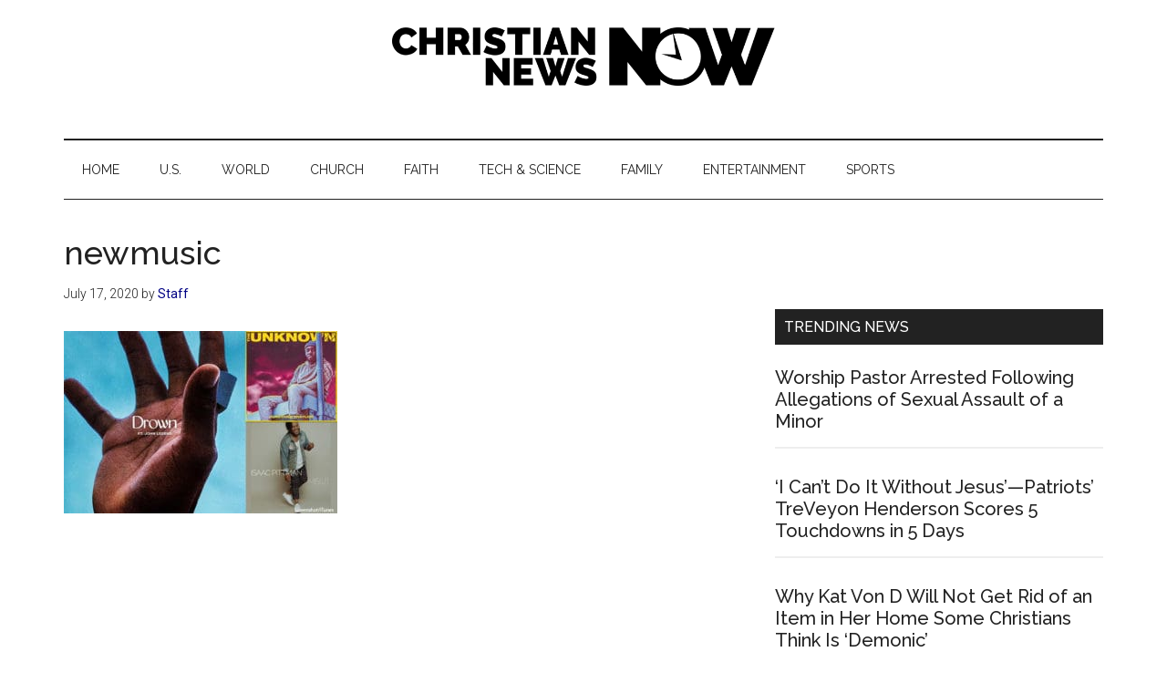

--- FILE ---
content_type: text/html; charset=UTF-8
request_url: https://christiannewsnow.com/new-music-released-today-lecraes-new-single-featuring-john-legend/newmusic/
body_size: 11399
content:
<!DOCTYPE html>
<html lang="en-US">
<head >
<meta charset="UTF-8" />
<meta name="viewport" content="width=device-width, initial-scale=1" />
<!-- Manifest added by SuperPWA - Progressive Web Apps Plugin For WordPress -->
<link rel="manifest" href="/superpwa-manifest-nginx.json">
<meta name="theme-color" content="#D5E0EB">
<!-- / SuperPWA.com -->
<meta name='robots' content='index, follow, max-image-preview:large, max-snippet:-1, max-video-preview:-1' />
	<style>img:is([sizes="auto" i], [sizes^="auto," i]) { contain-intrinsic-size: 3000px 1500px }</style>
	
<!-- Google Tag Manager for WordPress by gtm4wp.com -->
<script data-cfasync="false" data-pagespeed-no-defer>
	var gtm4wp_datalayer_name = "dataLayer";
	var dataLayer = dataLayer || [];
</script>
<!-- End Google Tag Manager for WordPress by gtm4wp.com -->
	<!-- This site is optimized with the Yoast SEO plugin v26.2 - https://yoast.com/wordpress/plugins/seo/ -->
	<title>newmusic | Christian News Now</title>
	<link rel="canonical" href="https://christiannewsnow.com/new-music-released-today-lecraes-new-single-featuring-john-legend/newmusic/" />
	<meta property="og:locale" content="en_US" />
	<meta property="og:type" content="article" />
	<meta property="og:title" content="newmusic | Christian News Now" />
	<meta property="og:url" content="https://christiannewsnow.com/new-music-released-today-lecraes-new-single-featuring-john-legend/newmusic/" />
	<meta property="og:site_name" content="Christian News Now" />
	<meta property="og:image" content="https://christiannewsnow.com/new-music-released-today-lecraes-new-single-featuring-john-legend/newmusic" />
	<meta property="og:image:width" content="642" />
	<meta property="og:image:height" content="428" />
	<meta property="og:image:type" content="image/jpeg" />
	<meta name="twitter:card" content="summary_large_image" />
	<script type="application/ld+json" class="yoast-schema-graph">{"@context":"https://schema.org","@graph":[{"@type":"WebPage","@id":"https://christiannewsnow.com/new-music-released-today-lecraes-new-single-featuring-john-legend/newmusic/","url":"https://christiannewsnow.com/new-music-released-today-lecraes-new-single-featuring-john-legend/newmusic/","name":"newmusic | Christian News Now","isPartOf":{"@id":"https://christiannewsnow.com/#website"},"primaryImageOfPage":{"@id":"https://christiannewsnow.com/new-music-released-today-lecraes-new-single-featuring-john-legend/newmusic/#primaryimage"},"image":{"@id":"https://christiannewsnow.com/new-music-released-today-lecraes-new-single-featuring-john-legend/newmusic/#primaryimage"},"thumbnailUrl":"https://christiannewsnow.b-cdn.net/wp-content/uploads/2020/07/newmusic.jpg","datePublished":"2020-07-17T19:54:13+00:00","breadcrumb":{"@id":"https://christiannewsnow.com/new-music-released-today-lecraes-new-single-featuring-john-legend/newmusic/#breadcrumb"},"inLanguage":"en-US","potentialAction":[{"@type":"ReadAction","target":["https://christiannewsnow.com/new-music-released-today-lecraes-new-single-featuring-john-legend/newmusic/"]}]},{"@type":"ImageObject","inLanguage":"en-US","@id":"https://christiannewsnow.com/new-music-released-today-lecraes-new-single-featuring-john-legend/newmusic/#primaryimage","url":"https://christiannewsnow.b-cdn.net/wp-content/uploads/2020/07/newmusic.jpg","contentUrl":"https://christiannewsnow.b-cdn.net/wp-content/uploads/2020/07/newmusic.jpg","width":642,"height":428},{"@type":"BreadcrumbList","@id":"https://christiannewsnow.com/new-music-released-today-lecraes-new-single-featuring-john-legend/newmusic/#breadcrumb","itemListElement":[{"@type":"ListItem","position":1,"name":"Home","item":"https://christiannewsnow.com/"},{"@type":"ListItem","position":2,"name":"New Music Released Today: Lecrae Featuring John Legend and Debut Album From Jonathan Traylor","item":"https://christiannewsnow.com/new-music-released-today-lecraes-new-single-featuring-john-legend/"},{"@type":"ListItem","position":3,"name":"newmusic"}]},{"@type":"WebSite","@id":"https://christiannewsnow.com/#website","url":"https://christiannewsnow.com/","name":"Christian News Now","description":"News for the Thinking Christian","publisher":{"@id":"https://christiannewsnow.com/#organization"},"potentialAction":[{"@type":"SearchAction","target":{"@type":"EntryPoint","urlTemplate":"https://christiannewsnow.com/?s={search_term_string}"},"query-input":{"@type":"PropertyValueSpecification","valueRequired":true,"valueName":"search_term_string"}}],"inLanguage":"en-US"},{"@type":"Organization","@id":"https://christiannewsnow.com/#organization","name":"Christian News Now","url":"https://christiannewsnow.com/","logo":{"@type":"ImageObject","inLanguage":"en-US","@id":"https://christiannewsnow.com/#/schema/logo/image/","url":"https://christiannewsnow.b-cdn.net/wp-content/uploads/2018/10/christian-news-now-logo.png","contentUrl":"https://christiannewsnow.b-cdn.net/wp-content/uploads/2018/10/christian-news-now-logo.png","width":968,"height":115,"caption":"Christian News Now"},"image":{"@id":"https://christiannewsnow.com/#/schema/logo/image/"}}]}</script>
	<!-- / Yoast SEO plugin. -->


<link rel='dns-prefetch' href='//fonts.googleapis.com' />
<link rel='preconnect' href='https://christiannewsnow.b-cdn.net' />
<link rel="alternate" type="application/rss+xml" title="Christian News Now &raquo; Feed" href="https://christiannewsnow.com/feed/" />
<link rel="alternate" type="application/rss+xml" title="Christian News Now &raquo; Comments Feed" href="https://christiannewsnow.com/comments/feed/" />
<script>
window._wpemojiSettings = {"baseUrl":"https:\/\/s.w.org\/images\/core\/emoji\/16.0.1\/72x72\/","ext":".png","svgUrl":"https:\/\/s.w.org\/images\/core\/emoji\/16.0.1\/svg\/","svgExt":".svg","source":{"concatemoji":"https:\/\/christiannewsnow.b-cdn.net\/wp-includes\/js\/wp-emoji-release.min.js?ver=6.8.3"}};
/*! This file is auto-generated */
!function(s,n){var o,i,e;function c(e){try{var t={supportTests:e,timestamp:(new Date).valueOf()};sessionStorage.setItem(o,JSON.stringify(t))}catch(e){}}function p(e,t,n){e.clearRect(0,0,e.canvas.width,e.canvas.height),e.fillText(t,0,0);var t=new Uint32Array(e.getImageData(0,0,e.canvas.width,e.canvas.height).data),a=(e.clearRect(0,0,e.canvas.width,e.canvas.height),e.fillText(n,0,0),new Uint32Array(e.getImageData(0,0,e.canvas.width,e.canvas.height).data));return t.every(function(e,t){return e===a[t]})}function u(e,t){e.clearRect(0,0,e.canvas.width,e.canvas.height),e.fillText(t,0,0);for(var n=e.getImageData(16,16,1,1),a=0;a<n.data.length;a++)if(0!==n.data[a])return!1;return!0}function f(e,t,n,a){switch(t){case"flag":return n(e,"\ud83c\udff3\ufe0f\u200d\u26a7\ufe0f","\ud83c\udff3\ufe0f\u200b\u26a7\ufe0f")?!1:!n(e,"\ud83c\udde8\ud83c\uddf6","\ud83c\udde8\u200b\ud83c\uddf6")&&!n(e,"\ud83c\udff4\udb40\udc67\udb40\udc62\udb40\udc65\udb40\udc6e\udb40\udc67\udb40\udc7f","\ud83c\udff4\u200b\udb40\udc67\u200b\udb40\udc62\u200b\udb40\udc65\u200b\udb40\udc6e\u200b\udb40\udc67\u200b\udb40\udc7f");case"emoji":return!a(e,"\ud83e\udedf")}return!1}function g(e,t,n,a){var r="undefined"!=typeof WorkerGlobalScope&&self instanceof WorkerGlobalScope?new OffscreenCanvas(300,150):s.createElement("canvas"),o=r.getContext("2d",{willReadFrequently:!0}),i=(o.textBaseline="top",o.font="600 32px Arial",{});return e.forEach(function(e){i[e]=t(o,e,n,a)}),i}function t(e){var t=s.createElement("script");t.src=e,t.defer=!0,s.head.appendChild(t)}"undefined"!=typeof Promise&&(o="wpEmojiSettingsSupports",i=["flag","emoji"],n.supports={everything:!0,everythingExceptFlag:!0},e=new Promise(function(e){s.addEventListener("DOMContentLoaded",e,{once:!0})}),new Promise(function(t){var n=function(){try{var e=JSON.parse(sessionStorage.getItem(o));if("object"==typeof e&&"number"==typeof e.timestamp&&(new Date).valueOf()<e.timestamp+604800&&"object"==typeof e.supportTests)return e.supportTests}catch(e){}return null}();if(!n){if("undefined"!=typeof Worker&&"undefined"!=typeof OffscreenCanvas&&"undefined"!=typeof URL&&URL.createObjectURL&&"undefined"!=typeof Blob)try{var e="postMessage("+g.toString()+"("+[JSON.stringify(i),f.toString(),p.toString(),u.toString()].join(",")+"));",a=new Blob([e],{type:"text/javascript"}),r=new Worker(URL.createObjectURL(a),{name:"wpTestEmojiSupports"});return void(r.onmessage=function(e){c(n=e.data),r.terminate(),t(n)})}catch(e){}c(n=g(i,f,p,u))}t(n)}).then(function(e){for(var t in e)n.supports[t]=e[t],n.supports.everything=n.supports.everything&&n.supports[t],"flag"!==t&&(n.supports.everythingExceptFlag=n.supports.everythingExceptFlag&&n.supports[t]);n.supports.everythingExceptFlag=n.supports.everythingExceptFlag&&!n.supports.flag,n.DOMReady=!1,n.readyCallback=function(){n.DOMReady=!0}}).then(function(){return e}).then(function(){var e;n.supports.everything||(n.readyCallback(),(e=n.source||{}).concatemoji?t(e.concatemoji):e.wpemoji&&e.twemoji&&(t(e.twemoji),t(e.wpemoji)))}))}((window,document),window._wpemojiSettings);
</script>
<!-- christiannewsnow.com is managing ads with Advanced Ads 2.0.13 – https://wpadvancedads.com/ --><script id="chris-ready">
			window.advanced_ads_ready=function(e,a){a=a||"complete";var d=function(e){return"interactive"===a?"loading"!==e:"complete"===e};d(document.readyState)?e():document.addEventListener("readystatechange",(function(a){d(a.target.readyState)&&e()}),{once:"interactive"===a})},window.advanced_ads_ready_queue=window.advanced_ads_ready_queue||[];		</script>
		<link rel='stylesheet' id='genesis-blocks-style-css-css' href='https://christiannewsnow.com/wp-content/plugins/genesis-blocks/dist/style-blocks.build.css?ver=1757109474' media='all' />
<link rel='stylesheet' id='magazine-pro-css' href='https://christiannewsnow.b-cdn.net/wp-content/themes/magazine-pro/style.css?ver=3.7.1' media='all' />
<style id='magazine-pro-inline-css'>


		button:focus,
		button:hover,
		input[type="button"]:focus,
		input[type="button"]:hover,
		input[type="reset"]:focus,
		input[type="reset"]:hover,
		input[type="submit"]:focus,
		input[type="submit"]:hover,
		.archive-pagination li a:focus,
		.archive-pagination li a:hover,
		.archive-pagination li.active a,
		.button:focus,
		.button:hover,
		.entry-content .button:focus,
		.entry-content .button:hover,
		.sidebar .tagcloud a:focus,
		.sidebar .tagcloud a:hover,
		.sidebar .widget a.button:focus,
		.sidebar .widget a.button:hover,
		.site-container div.wpforms-container-full .wpforms-form input[type="submit"]:focus,
		.site-container div.wpforms-container-full .wpforms-form input[type="submit"]:hover,
		.site-container div.wpforms-container-full .wpforms-form button[type="submit"]:focus,
		.site-container div.wpforms-container-full .wpforms-form button[type="submit"]:hover,
		.widget-area .enews-widget input[type="submit"] {
			background-color: #009367;
			color: #ffffff;
		}

		

		a,
		.entry-title a:focus,
		.entry-title a:hover,
		.nav-secondary .genesis-nav-menu a:focus,
		.nav-secondary .genesis-nav-menu a:hover,
		.nav-secondary .genesis-nav-menu .current-menu-item > a,
		.nav-secondary .genesis-nav-menu .sub-menu .current-menu-item > a:focus,
		.nav-secondary .genesis-nav-menu .sub-menu .current-menu-item > a:hover {
			color: #000284;
		}
		
		.custom-logo-link,
		.wp-custom-logo .title-area {
			max-width: 500px;
		}

		.wp-custom-logo .header-widget-area {
			max-width: calc(99% - 500px);
		}
		
		.site-header .search-form,
		.wp-custom-logo .site-header .widget-area,
		.wp-custom-logo .title-area {
			float: none;
			margin: 0 auto;
			text-align: center;
		}

		.wp-custom-logo .site-header .widget-area {
			margin-top: 20px;
			max-width: 100%;
		}

		.site-header .search-form {
			max-width: 500px;
		}
		
</style>
<style id='wp-emoji-styles-inline-css'>

	img.wp-smiley, img.emoji {
		display: inline !important;
		border: none !important;
		box-shadow: none !important;
		height: 1em !important;
		width: 1em !important;
		margin: 0 0.07em !important;
		vertical-align: -0.1em !important;
		background: none !important;
		padding: 0 !important;
	}
</style>
<link rel='stylesheet' id='wp-block-library-css' href='https://christiannewsnow.b-cdn.net/wp-includes/css/dist/block-library/style.min.css?ver=6.8.3' media='all' />
<style id='classic-theme-styles-inline-css'>
/*! This file is auto-generated */
.wp-block-button__link{color:#fff;background-color:#32373c;border-radius:9999px;box-shadow:none;text-decoration:none;padding:calc(.667em + 2px) calc(1.333em + 2px);font-size:1.125em}.wp-block-file__button{background:#32373c;color:#fff;text-decoration:none}
</style>
<style id='feedzy-rss-feeds-loop-style-inline-css'>
.wp-block-feedzy-rss-feeds-loop{display:grid;gap:24px;grid-template-columns:repeat(1,1fr)}@media(min-width:782px){.wp-block-feedzy-rss-feeds-loop.feedzy-loop-columns-2,.wp-block-feedzy-rss-feeds-loop.feedzy-loop-columns-3,.wp-block-feedzy-rss-feeds-loop.feedzy-loop-columns-4,.wp-block-feedzy-rss-feeds-loop.feedzy-loop-columns-5{grid-template-columns:repeat(2,1fr)}}@media(min-width:960px){.wp-block-feedzy-rss-feeds-loop.feedzy-loop-columns-2{grid-template-columns:repeat(2,1fr)}.wp-block-feedzy-rss-feeds-loop.feedzy-loop-columns-3{grid-template-columns:repeat(3,1fr)}.wp-block-feedzy-rss-feeds-loop.feedzy-loop-columns-4{grid-template-columns:repeat(4,1fr)}.wp-block-feedzy-rss-feeds-loop.feedzy-loop-columns-5{grid-template-columns:repeat(5,1fr)}}.wp-block-feedzy-rss-feeds-loop .wp-block-image.is-style-rounded img{border-radius:9999px}.wp-block-feedzy-rss-feeds-loop .wp-block-image:has(:is(img:not([src]),img[src=""])){display:none}

</style>
<style id='global-styles-inline-css'>
:root{--wp--preset--aspect-ratio--square: 1;--wp--preset--aspect-ratio--4-3: 4/3;--wp--preset--aspect-ratio--3-4: 3/4;--wp--preset--aspect-ratio--3-2: 3/2;--wp--preset--aspect-ratio--2-3: 2/3;--wp--preset--aspect-ratio--16-9: 16/9;--wp--preset--aspect-ratio--9-16: 9/16;--wp--preset--color--black: #000000;--wp--preset--color--cyan-bluish-gray: #abb8c3;--wp--preset--color--white: #ffffff;--wp--preset--color--pale-pink: #f78da7;--wp--preset--color--vivid-red: #cf2e2e;--wp--preset--color--luminous-vivid-orange: #ff6900;--wp--preset--color--luminous-vivid-amber: #fcb900;--wp--preset--color--light-green-cyan: #7bdcb5;--wp--preset--color--vivid-green-cyan: #00d084;--wp--preset--color--pale-cyan-blue: #8ed1fc;--wp--preset--color--vivid-cyan-blue: #0693e3;--wp--preset--color--vivid-purple: #9b51e0;--wp--preset--color--theme-primary: #000284;--wp--preset--color--theme-secondary: #009367;--wp--preset--gradient--vivid-cyan-blue-to-vivid-purple: linear-gradient(135deg,rgba(6,147,227,1) 0%,rgb(155,81,224) 100%);--wp--preset--gradient--light-green-cyan-to-vivid-green-cyan: linear-gradient(135deg,rgb(122,220,180) 0%,rgb(0,208,130) 100%);--wp--preset--gradient--luminous-vivid-amber-to-luminous-vivid-orange: linear-gradient(135deg,rgba(252,185,0,1) 0%,rgba(255,105,0,1) 100%);--wp--preset--gradient--luminous-vivid-orange-to-vivid-red: linear-gradient(135deg,rgba(255,105,0,1) 0%,rgb(207,46,46) 100%);--wp--preset--gradient--very-light-gray-to-cyan-bluish-gray: linear-gradient(135deg,rgb(238,238,238) 0%,rgb(169,184,195) 100%);--wp--preset--gradient--cool-to-warm-spectrum: linear-gradient(135deg,rgb(74,234,220) 0%,rgb(151,120,209) 20%,rgb(207,42,186) 40%,rgb(238,44,130) 60%,rgb(251,105,98) 80%,rgb(254,248,76) 100%);--wp--preset--gradient--blush-light-purple: linear-gradient(135deg,rgb(255,206,236) 0%,rgb(152,150,240) 100%);--wp--preset--gradient--blush-bordeaux: linear-gradient(135deg,rgb(254,205,165) 0%,rgb(254,45,45) 50%,rgb(107,0,62) 100%);--wp--preset--gradient--luminous-dusk: linear-gradient(135deg,rgb(255,203,112) 0%,rgb(199,81,192) 50%,rgb(65,88,208) 100%);--wp--preset--gradient--pale-ocean: linear-gradient(135deg,rgb(255,245,203) 0%,rgb(182,227,212) 50%,rgb(51,167,181) 100%);--wp--preset--gradient--electric-grass: linear-gradient(135deg,rgb(202,248,128) 0%,rgb(113,206,126) 100%);--wp--preset--gradient--midnight: linear-gradient(135deg,rgb(2,3,129) 0%,rgb(40,116,252) 100%);--wp--preset--font-size--small: 12px;--wp--preset--font-size--medium: 20px;--wp--preset--font-size--large: 20px;--wp--preset--font-size--x-large: 42px;--wp--preset--font-size--normal: 16px;--wp--preset--font-size--larger: 24px;--wp--preset--spacing--20: 0.44rem;--wp--preset--spacing--30: 0.67rem;--wp--preset--spacing--40: 1rem;--wp--preset--spacing--50: 1.5rem;--wp--preset--spacing--60: 2.25rem;--wp--preset--spacing--70: 3.38rem;--wp--preset--spacing--80: 5.06rem;--wp--preset--shadow--natural: 6px 6px 9px rgba(0, 0, 0, 0.2);--wp--preset--shadow--deep: 12px 12px 50px rgba(0, 0, 0, 0.4);--wp--preset--shadow--sharp: 6px 6px 0px rgba(0, 0, 0, 0.2);--wp--preset--shadow--outlined: 6px 6px 0px -3px rgba(255, 255, 255, 1), 6px 6px rgba(0, 0, 0, 1);--wp--preset--shadow--crisp: 6px 6px 0px rgba(0, 0, 0, 1);}:where(.is-layout-flex){gap: 0.5em;}:where(.is-layout-grid){gap: 0.5em;}body .is-layout-flex{display: flex;}.is-layout-flex{flex-wrap: wrap;align-items: center;}.is-layout-flex > :is(*, div){margin: 0;}body .is-layout-grid{display: grid;}.is-layout-grid > :is(*, div){margin: 0;}:where(.wp-block-columns.is-layout-flex){gap: 2em;}:where(.wp-block-columns.is-layout-grid){gap: 2em;}:where(.wp-block-post-template.is-layout-flex){gap: 1.25em;}:where(.wp-block-post-template.is-layout-grid){gap: 1.25em;}.has-black-color{color: var(--wp--preset--color--black) !important;}.has-cyan-bluish-gray-color{color: var(--wp--preset--color--cyan-bluish-gray) !important;}.has-white-color{color: var(--wp--preset--color--white) !important;}.has-pale-pink-color{color: var(--wp--preset--color--pale-pink) !important;}.has-vivid-red-color{color: var(--wp--preset--color--vivid-red) !important;}.has-luminous-vivid-orange-color{color: var(--wp--preset--color--luminous-vivid-orange) !important;}.has-luminous-vivid-amber-color{color: var(--wp--preset--color--luminous-vivid-amber) !important;}.has-light-green-cyan-color{color: var(--wp--preset--color--light-green-cyan) !important;}.has-vivid-green-cyan-color{color: var(--wp--preset--color--vivid-green-cyan) !important;}.has-pale-cyan-blue-color{color: var(--wp--preset--color--pale-cyan-blue) !important;}.has-vivid-cyan-blue-color{color: var(--wp--preset--color--vivid-cyan-blue) !important;}.has-vivid-purple-color{color: var(--wp--preset--color--vivid-purple) !important;}.has-black-background-color{background-color: var(--wp--preset--color--black) !important;}.has-cyan-bluish-gray-background-color{background-color: var(--wp--preset--color--cyan-bluish-gray) !important;}.has-white-background-color{background-color: var(--wp--preset--color--white) !important;}.has-pale-pink-background-color{background-color: var(--wp--preset--color--pale-pink) !important;}.has-vivid-red-background-color{background-color: var(--wp--preset--color--vivid-red) !important;}.has-luminous-vivid-orange-background-color{background-color: var(--wp--preset--color--luminous-vivid-orange) !important;}.has-luminous-vivid-amber-background-color{background-color: var(--wp--preset--color--luminous-vivid-amber) !important;}.has-light-green-cyan-background-color{background-color: var(--wp--preset--color--light-green-cyan) !important;}.has-vivid-green-cyan-background-color{background-color: var(--wp--preset--color--vivid-green-cyan) !important;}.has-pale-cyan-blue-background-color{background-color: var(--wp--preset--color--pale-cyan-blue) !important;}.has-vivid-cyan-blue-background-color{background-color: var(--wp--preset--color--vivid-cyan-blue) !important;}.has-vivid-purple-background-color{background-color: var(--wp--preset--color--vivid-purple) !important;}.has-black-border-color{border-color: var(--wp--preset--color--black) !important;}.has-cyan-bluish-gray-border-color{border-color: var(--wp--preset--color--cyan-bluish-gray) !important;}.has-white-border-color{border-color: var(--wp--preset--color--white) !important;}.has-pale-pink-border-color{border-color: var(--wp--preset--color--pale-pink) !important;}.has-vivid-red-border-color{border-color: var(--wp--preset--color--vivid-red) !important;}.has-luminous-vivid-orange-border-color{border-color: var(--wp--preset--color--luminous-vivid-orange) !important;}.has-luminous-vivid-amber-border-color{border-color: var(--wp--preset--color--luminous-vivid-amber) !important;}.has-light-green-cyan-border-color{border-color: var(--wp--preset--color--light-green-cyan) !important;}.has-vivid-green-cyan-border-color{border-color: var(--wp--preset--color--vivid-green-cyan) !important;}.has-pale-cyan-blue-border-color{border-color: var(--wp--preset--color--pale-cyan-blue) !important;}.has-vivid-cyan-blue-border-color{border-color: var(--wp--preset--color--vivid-cyan-blue) !important;}.has-vivid-purple-border-color{border-color: var(--wp--preset--color--vivid-purple) !important;}.has-vivid-cyan-blue-to-vivid-purple-gradient-background{background: var(--wp--preset--gradient--vivid-cyan-blue-to-vivid-purple) !important;}.has-light-green-cyan-to-vivid-green-cyan-gradient-background{background: var(--wp--preset--gradient--light-green-cyan-to-vivid-green-cyan) !important;}.has-luminous-vivid-amber-to-luminous-vivid-orange-gradient-background{background: var(--wp--preset--gradient--luminous-vivid-amber-to-luminous-vivid-orange) !important;}.has-luminous-vivid-orange-to-vivid-red-gradient-background{background: var(--wp--preset--gradient--luminous-vivid-orange-to-vivid-red) !important;}.has-very-light-gray-to-cyan-bluish-gray-gradient-background{background: var(--wp--preset--gradient--very-light-gray-to-cyan-bluish-gray) !important;}.has-cool-to-warm-spectrum-gradient-background{background: var(--wp--preset--gradient--cool-to-warm-spectrum) !important;}.has-blush-light-purple-gradient-background{background: var(--wp--preset--gradient--blush-light-purple) !important;}.has-blush-bordeaux-gradient-background{background: var(--wp--preset--gradient--blush-bordeaux) !important;}.has-luminous-dusk-gradient-background{background: var(--wp--preset--gradient--luminous-dusk) !important;}.has-pale-ocean-gradient-background{background: var(--wp--preset--gradient--pale-ocean) !important;}.has-electric-grass-gradient-background{background: var(--wp--preset--gradient--electric-grass) !important;}.has-midnight-gradient-background{background: var(--wp--preset--gradient--midnight) !important;}.has-small-font-size{font-size: var(--wp--preset--font-size--small) !important;}.has-medium-font-size{font-size: var(--wp--preset--font-size--medium) !important;}.has-large-font-size{font-size: var(--wp--preset--font-size--large) !important;}.has-x-large-font-size{font-size: var(--wp--preset--font-size--x-large) !important;}
:where(.wp-block-post-template.is-layout-flex){gap: 1.25em;}:where(.wp-block-post-template.is-layout-grid){gap: 1.25em;}
:where(.wp-block-columns.is-layout-flex){gap: 2em;}:where(.wp-block-columns.is-layout-grid){gap: 2em;}
:root :where(.wp-block-pullquote){font-size: 1.5em;line-height: 1.6;}
</style>
<link rel='stylesheet' id='dashicons-css' href='https://christiannewsnow.b-cdn.net/wp-includes/css/dashicons.min.css?ver=6.8.3' media='all' />
<link rel='stylesheet' id='magazine-pro-fonts-css' href='https://fonts.googleapis.com/css?family=Roboto%3A300%2C400%7CRaleway%3A400%2C500%2C900&#038;ver=3.7.1' media='all' />
<link rel='stylesheet' id='magazine-pro-gutenberg-css' href='https://christiannewsnow.b-cdn.net/wp-content/themes/magazine-pro/lib/gutenberg/front-end.css?ver=3.7.1' media='all' />
<style id='magazine-pro-gutenberg-inline-css'>
.gb-block-post-grid .gb-block-post-grid-more-link:hover,
.gb-block-post-grid header .gb-block-post-grid-title a:hover {
	color: #000284;
}

.button-more-link.gb-block-post-grid .gb-block-post-grid-more-link:hover,
.gb-block-post-grid .is-grid .gb-block-post-grid-image a .gb-block-post-grid-date,
.site-container .wp-block-button .wp-block-button__link {
	background-color: #009367;
	color: #ffffff;
}

.button-more-link.gb-block-post-grid .gb-block-post-grid-more-link:hover,
.wp-block-button .wp-block-button__link:not(.has-background),
.wp-block-button .wp-block-button__link:not(.has-background):focus,
.wp-block-button .wp-block-button__link:not(.has-background):hover {
	color: #ffffff;
}

.site-container .wp-block-button.is-style-outline .wp-block-button__link {
	color: #009367;
}

.site-container .wp-block-button.is-style-outline .wp-block-button__link:focus,
.site-container .wp-block-button.is-style-outline .wp-block-button__link:hover {
	color: #23b68a;
}

.site-container .wp-block-pullquote.is-style-solid-color {
	background-color: #009367;
}		.site-container .has-small-font-size {
			font-size: 12px;
		}		.site-container .has-normal-font-size {
			font-size: 16px;
		}		.site-container .has-large-font-size {
			font-size: 20px;
		}		.site-container .has-larger-font-size {
			font-size: 24px;
		}		.site-container .has-theme-primary-color,
		.site-container .wp-block-button .wp-block-button__link.has-theme-primary-color,
		.site-container .wp-block-button.is-style-outline .wp-block-button__link.has-theme-primary-color {
			color: #000284;
		}
		.site-container .has-theme-primary-background-color,
		.site-container .wp-block-button .wp-block-button__link.has-theme-primary-background-color,
		.site-container .wp-block-pullquote.is-style-solid-color.has-theme-primary-background-color {
			background-color: #000284;
		}		.site-container .has-theme-secondary-color,
		.site-container .wp-block-button .wp-block-button__link.has-theme-secondary-color,
		.site-container .wp-block-button.is-style-outline .wp-block-button__link.has-theme-secondary-color {
			color: #009367;
		}
		.site-container .has-theme-secondary-background-color,
		.site-container .wp-block-button .wp-block-button__link.has-theme-secondary-background-color,
		.site-container .wp-block-pullquote.is-style-solid-color.has-theme-secondary-background-color {
			background-color: #009367;
		}
</style>
<link rel='stylesheet' id='simple-social-icons-font-css' href='https://christiannewsnow.com/wp-content/plugins/simple-social-icons/css/style.css?ver=3.0.2' media='all' />
<script src="https://christiannewsnow.b-cdn.net/wp-includes/js/jquery/jquery.min.js?ver=3.7.1" id="jquery-core-js"></script>
<script src="https://christiannewsnow.b-cdn.net/wp-includes/js/jquery/jquery-migrate.min.js?ver=3.4.1" id="jquery-migrate-js"></script>
<link rel="https://api.w.org/" href="https://christiannewsnow.com/wp-json/" /><link rel="alternate" title="JSON" type="application/json" href="https://christiannewsnow.com/wp-json/wp/v2/media/27372" /><link rel="EditURI" type="application/rsd+xml" title="RSD" href="https://christiannewsnow.com/xmlrpc.php?rsd" />
<meta name="generator" content="WordPress 6.8.3" />
<link rel='shortlink' href='https://christiannewsnow.com/?p=27372' />
<link rel="alternate" title="oEmbed (JSON)" type="application/json+oembed" href="https://christiannewsnow.com/wp-json/oembed/1.0/embed?url=https%3A%2F%2Fchristiannewsnow.com%2Fnew-music-released-today-lecraes-new-single-featuring-john-legend%2Fnewmusic%2F" />
<link rel="alternate" title="oEmbed (XML)" type="text/xml+oembed" href="https://christiannewsnow.com/wp-json/oembed/1.0/embed?url=https%3A%2F%2Fchristiannewsnow.com%2Fnew-music-released-today-lecraes-new-single-featuring-john-legend%2Fnewmusic%2F&#038;format=xml" />
<style type="text/css">
.feedzy-rss-link-icon:after {
	content: url("https://christiannewsnow.com/wp-content/plugins/feedzy-rss-feeds/img/external-link.png");
	margin-left: 3px;
}
</style>
		
<!-- Google Tag Manager for WordPress by gtm4wp.com -->
<!-- GTM Container placement set to manual -->
<script data-cfasync="false" data-pagespeed-no-defer>
	var dataLayer_content = {"pagePostType":"attachment","pagePostType2":"single-attachment"};
	dataLayer.push( dataLayer_content );
</script>
<script data-cfasync="false" data-pagespeed-no-defer>
(function(w,d,s,l,i){w[l]=w[l]||[];w[l].push({'gtm.start':
new Date().getTime(),event:'gtm.js'});var f=d.getElementsByTagName(s)[0],
j=d.createElement(s),dl=l!='dataLayer'?'&l='+l:'';j.async=true;j.src=
'//www.googletagmanager.com/gtm.js?id='+i+dl;f.parentNode.insertBefore(j,f);
})(window,document,'script','dataLayer','GTM-KKJNL9P');
</script>
<!-- End Google Tag Manager for WordPress by gtm4wp.com --><link rel="apple-touch-icon" sizes="180x180" href="/wp-content/uploads/fbrfg/apple-touch-icon.png">
<link rel="icon" type="image/png" sizes="32x32" href="/wp-content/uploads/fbrfg/favicon-32x32.png">
<link rel="icon" type="image/png" sizes="16x16" href="/wp-content/uploads/fbrfg/favicon-16x16.png">
<link rel="manifest" href="/wp-content/uploads/fbrfg/site.webmanifest">
<link rel="mask-icon" href="/wp-content/uploads/fbrfg/safari-pinned-tab.svg" color="#5bbad5">
<link rel="shortcut icon" href="/wp-content/uploads/fbrfg/favicon.ico">
<meta name="msapplication-TileColor" content="#da532c">
<meta name="msapplication-config" content="/wp-content/uploads/fbrfg/browserconfig.xml">
<meta name="theme-color" content="#ffffff"><script async='async' src='https://www.googletagservices.com/tag/js/gpt.js'></script>

    <script>
!function(l,a){a.liosetup=a.liosetup||{},a.liosetup.callback=a.liosetup.callback||[],a.liosetup.addCallback=function(l){if("function"==typeof a.liosetup.callback){var o=[];o.push(a.liosetup.callback),a.liosetup.callback=o}a.lio&&a.lio.loaded?l(a.lio.data):a.liosetup.callback.push(l)}}(document,window);
!function(o,g){g.googletag=g.googletag||{},g.googletag.cmd=g.googletag.cmd||[],"undefined"!=typeof g.googletag?g.googletag.cmd.push(function(){g.googletag.pubads().disableInitialLoad()}):console.warn("attempting to load Lytics for DFP before initializing googletag"),g.liosetup.callback.push(function(o){o||o.segments?g.googletag.cmd.push(function(){g.googletag.pubads().setTargeting("LyticsSegments",o.segments),g.googletag.pubads().refresh()}):(console.warn("unable to load Lytics audiences for DFP"),g.googletag.pubads().refresh())})}(document,window);
    var googletag = googletag || {};
    googletag.cmd = googletag.cmd || [];

		
	googletag.cmd.push(function() {
     var mapping = googletag.sizeMapping().
	 addSize([1024, 768], [970, 250]).
	 addSize([980, 690], [728, 90]).
	 addSize([640, 480], [120, 60]).
	 addSize([0, 0], [88, 31]).
	 build();

		billboard = googletag.defineSlot('/5500201/cnn_billboard', [970, 250], 'cnn_billboard').defineSizeMapping(mapping).addService(googletag.pubads());
		columnA = googletag.defineSlot('/5500201/cnn_column_a_300_250', [300, 250], 'column_a').addService(googletag.pubads());
		columnB = googletag.defineSlot('/5500201/cnn_column_b_300_250', [300, 250], 'column_b').addService(googletag.pubads());
		columnC = googletag.defineSlot('/5500201/cnn_column_c_300_250', [300, 250], 'column_c').addService(googletag.pubads());
		columnD = googletag.defineSlot('/5500201/cnn_column_d_300_250', [300, 250], 'column_d').addService(googletag.pubads());
			
        googletag.pubads().enableSingleRequest();
        googletag.pubads().collapseEmptyDivs();
        googletag.enableServices();

    });

jQuery.expr.filters.offscreen = function(el) {
var rect = el.getBoundingClientRect();
return (
   (rect.x + rect.width) < 0 
     || (rect.y + rect.height) < 0
     || (rect.x > window.innerWidth || rect.y > window.innerHeight)
 );
};

setInterval(function(){
 callAds();
}, 60*1000);
		
callAds()
		
function callAds(){
	jQuery(function($){
    if (! $('#cnn_billboard').is(':offscreen')){
        googletag.pubads().refresh([billboard]);
    };
	if (! $('#column_a').is(':offscreen')){
        googletag.pubads().refresh([columnA]);
    };
	if (! $('#column_b').is(':offscreen')){
        googletag.pubads().refresh([columnB]);
    };
	if (! $('#column_c').is(':offscreen')){
        googletag.pubads().refresh([columnC]);
    };
	if (! $('#column_d').is(':offscreen')){
        googletag.pubads().refresh([columnD]);
    };
})
}

    </script>
<link rel="icon" href="https://christiannewsnow.b-cdn.net/wp-content/uploads/2018/10/cropped-NowIcon-32x32.png" sizes="32x32" />
<link rel="icon" href="https://christiannewsnow.b-cdn.net/wp-content/uploads/2018/10/cropped-NowIcon-192x192.png" sizes="192x192" />
<link rel="apple-touch-icon" href="https://christiannewsnow.b-cdn.net/wp-content/uploads/2018/10/cropped-NowIcon-180x180.png" />
<meta name="msapplication-TileImage" content="https://christiannewsnow.b-cdn.net/wp-content/uploads/2018/10/cropped-NowIcon-270x270.png" />
		<style id="wp-custom-css">
			.world .ab-post-grid-section-title{
	background-color:#D4161D!important;

}

.wp-block-themeisle-blocks-posts-grid-post-category{
	color:#009367;
	font-size:16px!important;
	
}

.wp-block-themeisle-blocks-posts-grid-post-blog  {
	padding-left:0px!important
}

.wp-block-themeisle-blocks-posts-grid-post-image{
	padding-left:0px!important;
}

.wp-custom-logo .site-header .widget-area{
	max-width:100%
}

.chris-after-post{
	display:flex;
	justify-content: space-around;
}

.enews-widget {
	background-color: #e4e4e4!important;
}

.enews-widget .widget-title {
	color:black!important;
}		</style>
		</head>
<body class="attachment wp-singular attachment-template-default single single-attachment postid-27372 attachmentid-27372 attachment-jpeg wp-custom-logo wp-embed-responsive wp-theme-genesis wp-child-theme-magazine-pro content-sidebar genesis-breadcrumbs-hidden genesis-footer-widgets-visible aa-prefix-chris-">
<!-- GTM Container placement set to manual -->
<!-- Google Tag Manager (noscript) -->
				<noscript><iframe src="https://www.googletagmanager.com/ns.html?id=GTM-KKJNL9P" height="0" width="0" style="display:none;visibility:hidden" aria-hidden="true"></iframe></noscript>
<!-- End Google Tag Manager (noscript) -->
<!-- GTM Container placement set to manual -->
<!-- Google Tag Manager (noscript) --><div class="site-container"><ul class="genesis-skip-link"><li><a href="#genesis-content" class="screen-reader-shortcut"> Skip to main content</a></li><li><a href="#genesis-nav-secondary" class="screen-reader-shortcut"> Skip to secondary menu</a></li><li><a href="#genesis-sidebar-primary" class="screen-reader-shortcut"> Skip to primary sidebar</a></li><li><a href="#genesis-footer-widgets" class="screen-reader-shortcut"> Skip to footer</a></li></ul><header class="site-header"><div class="wrap"><div class="title-area"><a href="https://christiannewsnow.com/" class="custom-logo-link" rel="home"><img width="901" height="115" src="https://christiannewsnow.b-cdn.net/wp-content/uploads/2020/02/cropped-CNNLogo.png" class="custom-logo" alt="Christian News Now" decoding="async" fetchpriority="high" srcset="https://christiannewsnow.b-cdn.net/wp-content/uploads/2020/02/cropped-CNNLogo.png 901w, https://christiannewsnow.b-cdn.net/wp-content/uploads/2020/02/cropped-CNNLogo-300x38.png 300w, https://christiannewsnow.b-cdn.net/wp-content/uploads/2020/02/cropped-CNNLogo-768x98.png 768w, https://christiannewsnow.b-cdn.net/wp-content/uploads/2020/02/cropped-CNNLogo-560x71.png 560w" sizes="(max-width: 901px) 100vw, 901px" /></a><p class="site-title">Christian News Now</p><p class="site-description">News for the Thinking Christian</p></div><div class="widget-area header-widget-area"><section class="widget chris-widget"><div class="widget-wrap"><div style="margin-left: auto;margin-right: auto;text-align: center;" id="cnn_billboard"><script>
        googletag.cmd.push(function() { googletag.display('cnn_billboard'); });
</script></div></div></section>
</div></div></header><nav class="nav-secondary" aria-label="Secondary" id="genesis-nav-secondary"><div class="wrap"><ul id="menu-before-header-menu" class="menu genesis-nav-menu menu-secondary js-superfish"><li id="menu-item-23087" class="menu-item menu-item-type-post_type menu-item-object-page menu-item-home menu-item-23087"><a href="https://christiannewsnow.com/"><span >Home</span></a></li>
<li id="menu-item-23145" class="menu-item menu-item-type-taxonomy menu-item-object-category menu-item-23145"><a href="https://christiannewsnow.com/category/us/"><span >U.S.</span></a></li>
<li id="menu-item-23146" class="menu-item menu-item-type-taxonomy menu-item-object-category menu-item-23146"><a href="https://christiannewsnow.com/category/world/"><span >World</span></a></li>
<li id="menu-item-23147" class="menu-item menu-item-type-taxonomy menu-item-object-category menu-item-23147"><a href="https://christiannewsnow.com/category/church/"><span >Church</span></a></li>
<li id="menu-item-23140" class="menu-item menu-item-type-taxonomy menu-item-object-category menu-item-23140"><a href="https://christiannewsnow.com/category/faith/"><span >Faith</span></a></li>
<li id="menu-item-23141" class="menu-item menu-item-type-taxonomy menu-item-object-category menu-item-23141"><a href="https://christiannewsnow.com/category/tech-science/"><span >Tech &#038; Science</span></a></li>
<li id="menu-item-23148" class="menu-item menu-item-type-taxonomy menu-item-object-category menu-item-23148"><a href="https://christiannewsnow.com/category/family/"><span >Family</span></a></li>
<li id="menu-item-23142" class="menu-item menu-item-type-taxonomy menu-item-object-category menu-item-23142"><a href="https://christiannewsnow.com/category/entertainment/"><span >Entertainment</span></a></li>
<li id="menu-item-23143" class="menu-item menu-item-type-taxonomy menu-item-object-category menu-item-23143"><a href="https://christiannewsnow.com/category/sports/"><span >Sports</span></a></li>
</ul></div></nav><div class="site-inner"><div class="content-sidebar-wrap"><main class="content" id="genesis-content"><article class="post-27372 attachment type-attachment status-inherit entry" aria-label="newmusic"><header class="entry-header"><h1 class="entry-title">newmusic</h1>
<p class="entry-meta"><time class="entry-time">July 17, 2020</time> by <span class="entry-author"><a href="https://christiannewsnow.com/author/jjacksonoutreach-com/" class="entry-author-link" rel="author"><span class="entry-author-name">Staff</span></a></span>  </p></header><div class="entry-content"><div class="chris-before-content" id="cnn_billboard"><script>
        googletag.cmd.push(function() { googletag.display('cnn_billboard'); });
</script></div><p class="attachment"><a href='https://christiannewsnow.b-cdn.net/wp-content/uploads/2020/07/newmusic.jpg'><img decoding="async" width="300" height="200" src="https://christiannewsnow.b-cdn.net/wp-content/uploads/2020/07/newmusic-300x200.jpg" class="attachment-medium size-medium" alt="" srcset="https://christiannewsnow.b-cdn.net/wp-content/uploads/2020/07/newmusic-300x200.jpg 300w, https://christiannewsnow.b-cdn.net/wp-content/uploads/2020/07/newmusic-600x400.jpg 600w, https://christiannewsnow.b-cdn.net/wp-content/uploads/2020/07/newmusic-560x373.jpg 560w, https://christiannewsnow.b-cdn.net/wp-content/uploads/2020/07/newmusic.jpg 642w" sizes="(max-width: 300px) 100vw, 300px" /></a></p>
</div><footer class="entry-footer"><div class="chris-after-post" id="chris-2445239654"><div id="column_d"><script>
        googletag.cmd.push(function() { googletag.display('column_d'); });
</script></div><div id="column_c"><script>
        googletag.cmd.push(function() { googletag.display('column_c'); });
</script></div></div></footer></article></main><aside class="sidebar sidebar-primary widget-area" role="complementary" aria-label="Primary Sidebar" id="genesis-sidebar-primary"><h2 class="genesis-sidebar-title screen-reader-text">Primary Sidebar</h2><section id="custom_html-4" class="widget_text widget widget_custom_html"><div class="widget_text widget-wrap"><div class="textwidget custom-html-widget"><div id="newsletter-placeholder"></div></div></div></section>
<section class="widget chris-widget"><div class="widget-wrap"><div id="column_a"><script>
        googletag.cmd.push(function() { googletag.display('column_a'); });
</script></div></div></section>
<section id="featured-post-1" class="widget featured-content featuredpost"><div class="widget-wrap"><h3 class="widgettitle widget-title">Trending News</h3>
<article class="post-54579 post type-post status-publish format-standard category-christian-news entry" aria-label="Worship Pastor Arrested Following Allegations of Sexual Assault of a Minor"><header class="entry-header"><h4 class="entry-title"><a href="https://christiannewsnow.com/worship-pastor-arrested-following-allegations-of-sexual-assault-of-a-minor/">Worship Pastor Arrested Following Allegations of Sexual Assault of a Minor</a></h4></header></article><article class="post-54578 post type-post status-publish format-standard category-christian-news entry" aria-label="‘I Can’t Do It Without Jesus’—Patriots’ TreVeyon Henderson Scores 5 Touchdowns in 5 Days"><header class="entry-header"><h4 class="entry-title"><a href="https://christiannewsnow.com/i-cant-do-it-without-jesus-patriots-treveyon-henderson-scores-5-touchdowns-in-5-days/">‘I Can’t Do It Without Jesus’—Patriots’ TreVeyon Henderson Scores 5 Touchdowns in 5 Days</a></h4></header></article><article class="post-54577 post type-post status-publish format-standard category-christian-news entry" aria-label="Why Kat Von D Will Not Get Rid of an Item in Her Home Some Christians Think Is ‘Demonic’"><header class="entry-header"><h4 class="entry-title"><a href="https://christiannewsnow.com/why-kat-von-d-will-not-get-rid-of-an-item-in-her-home-some-christians-think-is-demonic/">Why Kat Von D Will Not Get Rid of an Item in Her Home Some Christians Think Is ‘Demonic’</a></h4></header></article><article class="post-54576 post type-post status-publish format-standard category-christian-news entry" aria-label="Ruth Chou Simons Tells Candace Cameron Bure How To Stop Mental ‘Toil and Spinning’"><header class="entry-header"><h4 class="entry-title"><a href="https://christiannewsnow.com/ruth-chou-simons-tells-candace-cameron-bure-how-to-stop-mental-toil-and-spinning/">Ruth Chou Simons Tells Candace Cameron Bure How To Stop Mental ‘Toil and Spinning’</a></h4></header></article></div></section>
<section id="rss-2" class="widget widget_rss"><div class="widget-wrap"><h3 class="widgettitle widget-title"><a class="rsswidget rss-widget-feed" href="https://churchleaders.com/feed"><img class="rss-widget-icon" style="border:0" width="14" height="14" src="https://christiannewsnow.b-cdn.net/wp-includes/images/rss.png" alt="RSS" loading="lazy" /></a> <a class="rsswidget rss-widget-title" href="https://churchleaders.com/">ChurchLeaders</a></h3>
<ul><li><a class='rsswidget' href='https://churchleaders.com/pastors/2208597-year-end-reflection-guide-for-pastors.html'>7 Conversations Every Pastor Should Have Before the Year Ends</a></li><li><a class='rsswidget' href='https://churchleaders.com/worship/2208681-christmas-worship-sets.html'>How to Mix Old and New Music in Your Christmas Worship Set</a></li></ul></div></section>
<section id="rss-4" class="widget widget_rss"><div class="widget-wrap"><h3 class="widgettitle widget-title"><a class="rsswidget rss-widget-feed" href="https://faithit.com/feed"><img class="rss-widget-icon" style="border:0" width="14" height="14" src="https://christiannewsnow.b-cdn.net/wp-includes/images/rss.png" alt="RSS" loading="lazy" /></a> <a class="rsswidget rss-widget-title" href="https://faithit.com/">Faithit</a></h3>
<ul><li><a class='rsswidget' href='https://faithit.com/woman-aldi-saw-me-today-rebekah-fox/'>“Can You Stay With My Daughter &amp; Cart While I Get My Car?”: Mom Leaves Kid With Stranger at ALDI, Says ‘I Was Desperate. She Saw Me.’</a></li><li><a class='rsswidget' href='https://faithit.com/stranger-on-airplane-holds-baby/'>Dad’s Hectic Flight with Infant Takes Heartwarming Turn Thanks to Kind Stranger</a></li></ul></div></section>
<section id="rss-5" class="widget widget_rss"><div class="widget-wrap"><h3 class="widgettitle widget-title"><a class="rsswidget rss-widget-feed" href="https://foreverymom.com/feed"><img class="rss-widget-icon" style="border:0" width="14" height="14" src="https://christiannewsnow.b-cdn.net/wp-includes/images/rss.png" alt="RSS" loading="lazy" /></a> <a class="rsswidget rss-widget-title" href="https://foreverymom.com/">ForEveryMom</a></h3>
<ul><li><a class='rsswidget' href='https://foreverymom.com/family-parenting/did-you-know-unfriended-carrie-cariello/'>In Case You Didn’t Know, I Unfriended You. Here’s Why.</a></li><li><a class='rsswidget' href='https://foreverymom.com/baby/cute-old-lady-names-baby-girls-list/'>220 Charming Old Lady Names That Are Making a Comeback for Baby Girls</a></li></ul></div></section>
<section class="widget chris-widget"><div class="widget-wrap"><div id="column_b"><script>
        googletag.cmd.push(function() { googletag.display('column_b'); });
</script></div></div></section>
</aside></div></div><div class="footer-widgets" id="genesis-footer-widgets"><h2 class="genesis-sidebar-title screen-reader-text">Footer</h2><div class="wrap"><div class="widget-area footer-widgets-1 footer-widget-area"><section id="text-11" class="widget widget_text"><div class="widget-wrap">			<div class="textwidget"><p><a href="https://christiannewsnow.com/about/">About Us</a></p>
<p><a href="https://christiannewsnow.com/privacy-policy/">Privacy Policy</a></p>
<p><a href="https://christiannewsnow.com/term-conditions/">Terms and Conditions</a></p>
<p><a href="https://christiannewsnow.com/contact-us/">Contact Us</a></p>
<p><a href="https://app.monstercampaigns.com/c/qdktmgnzceeyjrzqj0xr/">Newsletter</a></p>
</div>
		</div></section>
</div><div class="widget-area footer-widgets-3 footer-widget-area"><section id="search-5" class="widget widget_search"><div class="widget-wrap"><h3 class="widgettitle widget-title">Search</h3>
<form class="search-form" method="get" action="https://christiannewsnow.com/" role="search"><label class="search-form-label screen-reader-text" for="searchform-1">Search the site ...</label><input class="search-form-input" type="search" name="s" id="searchform-1" placeholder="Search the site ..."><input class="search-form-submit" type="submit" value="Search"><meta content="https://christiannewsnow.com/?s={s}"></form></div></section>
</div></div></div><footer class="site-footer"><div class="wrap"><p>Copyright &#xA9;&nbsp;2025 · Christian News Now</p></div></footer></div><script type="speculationrules">
{"prefetch":[{"source":"document","where":{"and":[{"href_matches":"\/*"},{"not":{"href_matches":["\/wp-*.php","\/wp-admin\/*","\/wp-content\/uploads\/*","\/wp-content\/*","\/wp-content\/plugins\/*","\/wp-content\/themes\/magazine-pro\/*","\/wp-content\/themes\/genesis\/*","\/*\\?(.+)"]}},{"not":{"selector_matches":"a[rel~=\"nofollow\"]"}},{"not":{"selector_matches":".no-prefetch, .no-prefetch a"}}]},"eagerness":"conservative"}]}
</script>

			<script type="text/javascript">
				var _paq = _paq || [];
					_paq.push(['setCustomDimension', 1, '{"ID":5,"name":"Staff","avatar":"a1e9f858645b2062a698e9f6f8fd04ec"}']);
				_paq.push(['trackPageView']);
								(function () {
					var u = "https://analytics2.wpmudev.com/";
					_paq.push(['setTrackerUrl', u + 'track/']);
					_paq.push(['setSiteId', '2163']);
					var d   = document, g = d.createElement('script'), s = d.getElementsByTagName('script')[0];
					g.type  = 'text/javascript';
					g.async = true;
					g.defer = true;
					g.src   = 'https://analytics.wpmucdn.com/matomo.js';
					s.parentNode.insertBefore(g, s);
				})();
			</script>
				<script type="text/javascript">
		function genesisBlocksShare( url, title, w, h ){
			var left = ( window.innerWidth / 2 )-( w / 2 );
			var top  = ( window.innerHeight / 2 )-( h / 2 );
			return window.open(url, title, 'toolbar=no, location=no, directories=no, status=no, menubar=no, scrollbars=no, resizable=no, copyhistory=no, width=600, height=600, top='+top+', left='+left);
		}
	</script>
	<style type="text/css" media="screen"></style><script id="superpwa-register-sw-js-extra">
var superpwa_sw = {"url":"\/superpwa-sw-nginx.js\/?1763402096","disable_addtohome":"0","enableOnDesktop":"","offline_form_addon_active":"","ajax_url":"https:\/\/christiannewsnow.com\/wp-admin\/admin-ajax.php","offline_message":"1","offline_message_txt":"You are currently offline.","online_message_txt":"You're back online . <a href=\"javascript:location.reload()\">refresh<\/a>","manifest_name":"superpwa-manifest-nginx.json"};
</script>
<script src="https://christiannewsnow.com/wp-content/plugins/super-progressive-web-apps/public/js/register-sw.js?ver=2.2.39" id="superpwa-register-sw-js"></script>
<script src="https://christiannewsnow.com/wp-content/plugins/duracelltomi-google-tag-manager/dist/js/gtm4wp-form-move-tracker.js?ver=1.22.1" id="gtm4wp-form-move-tracker-js"></script>
<script src="https://christiannewsnow.com/wp-content/plugins/genesis-blocks/dist/assets/js/dismiss.js?ver=1757109474" id="genesis-blocks-dismiss-js-js"></script>
<script src="https://christiannewsnow.b-cdn.net/wp-includes/js/hoverIntent.min.js?ver=1.10.2" id="hoverIntent-js"></script>
<script src="https://christiannewsnow.b-cdn.net/wp-content/themes/genesis/lib/js/menu/superfish.min.js?ver=1.7.10" id="superfish-js"></script>
<script src="https://christiannewsnow.b-cdn.net/wp-content/themes/genesis/lib/js/menu/superfish.args.min.js?ver=3.6.1" id="superfish-args-js"></script>
<script src="https://christiannewsnow.b-cdn.net/wp-content/themes/genesis/lib/js/skip-links.min.js?ver=3.6.1" id="skip-links-js"></script>
<script src="https://christiannewsnow.b-cdn.net/wp-content/themes/magazine-pro/js/move-entry-dates.js?ver=1.1.0" id="magazine-pro-move-entry-dates-js"></script>
<script id="magazine-pro-responsive-menu-js-extra">
var genesis_responsive_menu = {"mainMenu":"Menu","subMenu":"Submenu","menuClasses":{"combine":[".nav-primary",".nav-header",".nav-secondary"]}};
</script>
<script src="https://christiannewsnow.b-cdn.net/wp-content/themes/magazine-pro/js/responsive-menus.min.js?ver=3.7.1" id="magazine-pro-responsive-menu-js"></script>
<script src="https://christiannewsnow.com/wp-content/plugins/advanced-ads/admin/assets/js/advertisement.js?ver=2.0.13" id="advanced-ads-find-adblocker-js"></script>
<script>!function(){window.advanced_ads_ready_queue=window.advanced_ads_ready_queue||[],advanced_ads_ready_queue.push=window.advanced_ads_ready;for(var d=0,a=advanced_ads_ready_queue.length;d<a;d++)advanced_ads_ready(advanced_ads_ready_queue[d])}();</script></body></html>


--- FILE ---
content_type: text/html; charset=utf-8
request_url: https://306a7d9d7663415e8b424c7db542e23f.pages.ubembed.com/c31d223e-6f1b-427b-b417-18bf2fbc4c8a/b.html?closedAt=0
body_size: 3854
content:
<!DOCTYPE html PUBLIC "-//W3C//DTD XHTML 1.0 Strict//EN" "http://www.w3.org/TR/xhtml1/DTD/xhtml1-strict.dtd"><html xmlns="http://www.w3.org/1999/xhtml"><head><META http-equiv="Content-Type" content="text/html; charset=UTF-8" >
      <!--c31d223e-6f1b-427b-b417-18bf2fbc4c8a b-->

    

    


    

    <meta name="viewport" content="width=device-width, initial-scale=1.0"><meta http-equiv="X-UA-Compatible" content="IE=edge"><meta name="lp-version" content="v6.23.5"><style title="page-styles" type="text/css" data-page-type="main_desktop">
body {
 color:#FFF;
}
a {
 color:#FFF;
 text-decoration:none;
}
#lp-pom-root {
 display:block;
 background:rgba(238,238,238,1);
 border-style:none;
 margin:auto;
 padding-top:0px;
 border-radius:0px;
 min-width:760px;
 height:142px;
}
#lp-pom-block-8 {
 display:block;
 background:rgba(232,232,232,1);
 background:-webkit-linear-gradient(#e8e8e8, #bcbcbc);
 background:-moz-linear-gradient(#e8e8e8, #bcbcbc);
 background:linear-gradient(#e8e8e8, #bcbcbc);
 background:-ms-linear-gradient(#e8e8e8, #bcbcbc);
 background:-o-linear-gradient(#e8e8e8, #bcbcbc);
 border-style:none;
 margin-left:auto;
 margin-right:auto;
 margin-bottom:0px;
 border-radius:0px;
 width:100%;
 height:142px;
 position:relative;
}
#lp-pom-text-11 {
 display:block;
 background:rgba(255,255,255,0);
 border-style:none;
 border-radius:0px;
 left:50px;
 top:21px;
 z-index:3;
 width:506px;
 height:38px;
 position:absolute;
}
#lp-pom-text-20 {
 display:block;
 background:rgba(255,255,255,0);
 border-style:none;
 border-radius:0px;
 left:50px;
 top:51px;
 z-index:4;
 width:685px;
 height:18px;
 position:absolute;
}
#lp-pom-button-10 {
 display:block;
 border-style:none;
 border-radius:2px;
 left:467px;
 top:0px;
 z-index:2;
 width:221px;
 height:42px;
 position:absolute;
 background:rgba(7,92,167,1);
 box-shadow:none;
 text-shadow:none;
 color:#fff;
 border-width:undefinedpx;
 border-color:#undefined;
 font-size:16px;
 line-height:19px;
 font-weight:400;
 font-family:Open Sans;
 font-style:normal;
 text-align:center;
 background-repeat:no-repeat;
}
#lp-pom-root .lp-positioned-content {
 top:0px;
 width:760px;
 margin-left:-380px;
}
#lp-pom-block-8 .lp-pom-block-content {
 margin-left:auto;
 margin-right:auto;
 width:760px;
 height:142px;
}
#container_name {
 position:absolute;
 top:0px;
 left:0px;
 width:224px;
 height:41px;
}
.lp-pom-form-field .ub-input-item.single.form_elem_name {
 position:absolute;
 top:0px;
 left:0px;
 width:224px;
 height:41px;
}
#container_email {
 position:absolute;
 top:0px;
 left:234px;
 width:224px;
 height:41px;
}
.lp-pom-form-field .ub-input-item.single.form_elem_email {
 position:absolute;
 top:0px;
 left:0px;
 width:224px;
 height:41px;
}
#custom_fields_country {
 position:absolute;
 top:0px;
 left:0px;
 width:0px;
 height:0px;
}
#custom_fields_state {
 position:absolute;
 top:0px;
 left:0px;
 width:0px;
 height:0px;
}
#custom_fields_city {
 position:absolute;
 top:0px;
 left:0px;
 width:0px;
 height:0px;
}
#custom_fields_zip_code {
 position:absolute;
 top:0px;
 left:0px;
 width:0px;
 height:0px;
}
#lp-pom-button-10:hover {
 background:rgba(5,79,159,1);
 box-shadow:none;
 color:#fff;
}
#lp-pom-button-10:active {
 background:rgba(4,71,150,1);
 box-shadow:none;
 color:#fff;
}
#lp-pom-button-10 .label {
 margin-top:-10px;
}
#lp-pom-root-color-overlay {
 position:absolute;
 background:none;
 top:0;
 width:100%;
 height:142px;
 min-height:100%;
}
#lp-pom-block-8-color-overlay {
 position:absolute;
 background:none;
 height:142px;
 width:100%;;
}
#lp-pom-form-9 {
 display:block;
 left:50px;
 top:79px;
 z-index:1;
 width:458px;
 height:0px;
 position:absolute;
}
#lp-pom-form-9 .fields {
 margin:-5px;
}
#lp-pom-form-9 .lp-pom-form-field {
 position:absolute;
 align-items:center;
}
#lp-pom-form-9 .option {
 position:absolute;
}
#lp-pom-form-9 .optionsList {
 position:absolute;
}
#lp-pom-form-9 .lp-pom-form-field .single {
 height:41px;
 font-size:15px;
 line-height:15px;
 padding-left:12px;
 padding-right:12px;
 flex:1;
}
#lp-pom-form-9 .lp-pom-form-field select {
 height:40px;
}
#lp-pom-form-9 .lp-pom-form-field .form_elem_multi {
 padding-top:12px;
 padding-bottom:13px;
}
#lp-pom-form-9 .lp-pom-form-field .lp-form-label {
 font-family:Open Sans;
 font-weight:400;
 font-size:14px;
 line-height:15px;
 color:#ffffff;
 display:inline-block;
 width:0px;
 margin-right:12px;
}
#lp-pom-form-9 .lp-pom-form-field .lp-form-label .label-style {
 font-weight:bolder;
 font-style:inherit;
}
#lp-pom-form-9 .input-wrap {
 position:absolute;
}
#lp-pom-form-9 .lp-pom-form-field input[type=text], #lp-pom-form-9 .lp-pom-form-field input[type=email], #lp-pom-form-9 .lp-pom-form-field input[type=tel], #lp-pom-form-9 .lp-pom-form-field textarea, #lp-pom-form-9 .lp-pom-form-field select {
 border-style:none;
}
#lp-pom-form-9 .lp-pom-form-field .opt-label {
 font-family:arial;
 font-weight:400;
 font-size:13px;
 color:#000;
 line-height:15px;
}
#lp-pom-form-9 .lp-pom-form-field .opt-label .label-style {
 font-weight:inherit;
 font-style:inherit;
}
#lp-pom-form-9 .lp-pom-form-field .text {
 background-color:#f3f3f3;
 color:#000;
 border-radius:2px;
}
</style><style title="page-styles" type="text/css" data-page-type="main_mobile">
@media only screen and (max-width: 759px) {
#lp-pom-root {
 display:block;
 background:rgba(238,238,238,1);
 border-style:none;
 margin:auto;
 padding-top:0px;
 border-radius:0px;
 min-width:320px;
 height:245px;
}
#lp-pom-block-8 {
 display:block;
 background:rgba(227,227,227,1);
 background:-webkit-linear-gradient(#e3e3e3, #b3b3b3);
 background:-moz-linear-gradient(#e3e3e3, #b3b3b3);
 background:linear-gradient(#e3e3e3, #b3b3b3);
 background:-ms-linear-gradient(#e3e3e3, #b3b3b3);
 background:-o-linear-gradient(#e3e3e3, #b3b3b3);
 border-style:none;
 margin-left:auto;
 margin-right:auto;
 margin-bottom:0px;
 border-radius:0px;
 width:100%;
 height:245px;
 position:relative;
}
#lp-pom-text-11 {
 display:block;
 background:rgba(255,255,255,0);
 border-style:none;
 border-radius:0px;
 left:21px;
 top:16px;
 z-index:3;
 width:422px;
 height:38px;
 transform:scale(0.64);
 transform-origin:0 0;
 -webkit-transform:scale(0.64);
 -webkit-transform-origin:0 0;
 position:absolute;
}
#lp-pom-text-20 {
 display:block;
 background:rgba(255,255,255,0);
 border-style:none;
 border-radius:0px;
 left:21px;
 top:203px;
 z-index:4;
 width:392px;
 height:36px;
 transform:scale(0.69);
 transform-origin:0 0;
 -webkit-transform:scale(0.69);
 -webkit-transform-origin:0 0;
 position:absolute;
}
#lp-pom-button-10 {
 display:block;
 border-style:none;
 border-radius:2px;
 left:0px;
 top:99px;
 z-index:2;
 width:270px;
 height:50px;
 position:absolute;
 background:rgba(7,92,167,1);
 box-shadow:none;
 text-shadow:none;
 color:#fff;
 border-width:undefinedpx;
 border-color:#undefined;
 font-size:14px;
 line-height:17px;
 font-weight:600;
 font-family:Open Sans;
 font-style:normal;
 text-align:center;
 background-repeat:no-repeat;
}
body {
 color:#FFF;
}
a {
 color:#FFF;
 text-decoration:none;
}
#lp-pom-root .lp-positioned-content {
 top:0px;
 width:320px;
 margin-left:-160px;
}
#lp-pom-block-8 .lp-pom-block-content {
 margin-left:auto;
 margin-right:auto;
 width:320px;
 height:245px;
}
#container_name {
 position:absolute;
 top:0px;
 left:0px;
 width:270px;
 height:39px;
}
.lp-pom-form-field .ub-input-item.single.form_elem_name {
 position:absolute;
 top:0px;
 left:0px;
 width:270px;
 height:39px;
}
#container_email {
 position:absolute;
 top:49px;
 left:0px;
 width:270px;
 height:39px;
}
.lp-pom-form-field .ub-input-item.single.form_elem_email {
 position:absolute;
 top:0px;
 left:0px;
 width:270px;
 height:39px;
}
#custom_fields_country {
 position:absolute;
 top:0px;
 left:0px;
 width:0px;
 height:0px;
}
#custom_fields_state {
 position:absolute;
 top:0px;
 left:0px;
 width:0px;
 height:0px;
}
#custom_fields_city {
 position:absolute;
 top:0px;
 left:0px;
 width:0px;
 height:0px;
}
#custom_fields_zip_code {
 position:absolute;
 top:0px;
 left:0px;
 width:0px;
 height:0px;
}
#lp-pom-button-10:hover {
 background:rgba(5,79,159,1);
 box-shadow:none;
 color:#fff;
}
#lp-pom-button-10:active {
 background:rgba(4,71,150,1);
 box-shadow:none;
 color:#fff;
}
#lp-pom-button-10 .label {
 margin-top:-9px;
}
#lp-pom-root-color-overlay {
 position:absolute;
 background:none;
 top:0;
 width:100%;
 height:245px;
 min-height:100%;
}
#lp-pom-block-8-color-overlay {
 position:absolute;
 background:none;
 height:245px;
 width:100%;;
}
#lp-pom-form-9 {
 display:block;
 left:21px;
 top:46px;
 z-index:1;
 width:270px;
 height:0px;
 position:absolute;
}
#lp-pom-form-9 .fields {
 margin:-5px;
}
#lp-pom-form-9 .lp-pom-form-field {
 position:absolute;
 align-items:center;
}
#lp-pom-form-9 .option {
 position:absolute;
}
#lp-pom-form-9 .optionsList {
 position:absolute;
}
#lp-pom-form-9 .lp-pom-form-field .single {
 height:39px;
 font-size:15px;
 line-height:15px;
 padding-left:11px;
 padding-right:11px;
 flex:1;
}
#lp-pom-form-9 .lp-pom-form-field select {
 height:38px;
}
#lp-pom-form-9 .lp-pom-form-field .form_elem_multi {
 padding-top:11px;
 padding-bottom:12px;
}
#lp-pom-form-9 .lp-pom-form-field .lp-form-label {
 font-family:Open Sans;
 font-weight:400;
 font-size:10px;
 line-height:11px;
 color:#ffffff;
 display:inline-block;
 width:40px;
 margin-right:12px;
}
#lp-pom-form-9 .lp-pom-form-field .lp-form-label .label-style {
 font-weight:bolder;
 font-style:inherit;
}
#lp-pom-form-9 .input-wrap {
 position:absolute;
}
#lp-pom-form-9 .lp-pom-form-field input[type=text], #lp-pom-form-9 .lp-pom-form-field input[type=email], #lp-pom-form-9 .lp-pom-form-field input[type=tel], #lp-pom-form-9 .lp-pom-form-field textarea, #lp-pom-form-9 .lp-pom-form-field select {
 border-style:none;
}
#lp-pom-form-9 .lp-pom-form-field .opt-label {
 font-family:arial;
 font-weight:400;
 font-size:13px;
 color:#000;
 line-height:15px;
}
#lp-pom-form-9 .lp-pom-form-field .opt-label .label-style {
 font-weight:inherit;
 font-style:inherit;
}
#lp-pom-form-9 .lp-pom-form-field .text {
 background-color:#f3f3f3;
 color:#000;
 border-radius:2px;
}
}
</style><!-- lp:insertions start head --><link href="//builder-assets.unbounce.com/published-css/main-7b78720.z.css" rel="stylesheet" media="screen" type="text/css" /><meta property='og:title' content='http://306a7d9d7663415e8b424c7db542e23f.pages.ubembed.com/c31d223e-6f1b-427b-b417-18bf2fbc4c8a/'/><script type="text/javascript">window.ub = {"page":{"id":"c31d223e-6f1b-427b-b417-18bf2fbc4c8a","variantId":"b","usedAs":"main","name":"CNN - Newsletter Subscribe","url":"http://306a7d9d7663415e8b424c7db542e23f.pages.ubembed.com/c31d223e-6f1b-427b-b417-18bf2fbc4c8a/","dimensions":{"desktop":{"height":142,"width":760},"mobile":{"height":245,"width":320},"mobileMaxWidth":759},"isEmbeddable":true},"hooks":{"beforeFormSubmit":[],"afterFormSubmit":[]}};</script><script>window.ub.page.webFonts = ['Open Sans:regular,600'];</script><script>window.ub.page.embeddableDisplaySettings = {"position":"top"};</script><script type="text/javascript">window.ub.form={"action":"url","validationRules":{"name":{"required":true},"email":{"required":true,"email":true},"custom_fields_country":{},"custom_fields_state":{},"custom_fields_city":{},"custom_fields_zip_code":{}},"validationMessages":{"name":{},"email":{},"custom_fields_country":{},"custom_fields_state":{},"custom_fields_city":{},"custom_fields_zip_code":{}},"customValidators":{},"includeFormData":false,"url":"https://christiannewsnow.com/almost-finished/","target":"_parent","isConversionGoal":true};window.module={lp:{form:{data:window.ub.form}}};</script><script src="//ajax.googleapis.com/ajax/libs/jquery/1.4.2/jquery.min.js" type="text/javascript"></script><!-- lp:insertions end head -->
<script>window.ub=window.ub||{};window.ub.captcha=window.ub.captcha||{};window.ub.visitorId=null;window.ub.routingStrategy=null;window.ub.contentRoutingStrategy=null;window.ub.domain={};</script>
</head>
  <body class="lp-pom-body lp-convertable-page"><!-- lp:insertions start body:before --><!-- lp:insertions end body:before -->

  

<div class="lp-element lp-pom-root" id="lp-pom-root"><div id="lp-pom-root-color-overlay"></div><div class="lp-positioned-content"><div class="lp-element lp-pom-form has-axis" id="lp-pom-form-9"><form action="/fsg?pageId=c31d223e-6f1b-427b-b417-18bf2fbc4c8a&amp;variant=b" method="POST"><input type="hidden" name="pageId" value="c31d223e-6f1b-427b-b417-18bf2fbc4c8a"><input type="hidden" name="pageVariant" value="b"><div class="fields"><div class="lp-pom-form-field single-line-text" id="container_name"><input id="name" name="name" type="text" class="ub-input-item single text form_elem_name" placeholder="Full name" required=""></div><div class="lp-pom-form-field email" id="container_email"><input id="email" name="email" type="email" class="ub-input-item single text form_elem_email" placeholder="BEST email address" required="" pattern="^[a-zA-Z0-9._%+-]+@[a-zA-Z0-9_-]+\.[a-zA-Z0-9-.]{2,61}$"></div><input id="custom_fields_country" name="custom_fields_country" type="hidden" class="hidden" value=""><input id="custom_fields_state" name="custom_fields_state" type="hidden" class="hidden" value=""><input id="custom_fields_city" name="custom_fields_city" type="hidden" class="hidden" value=""><input id="custom_fields_zip_code" name="custom_fields_zip_code" type="hidden" class="hidden" value=""></div><button class="lp-element lp-pom-button" id="lp-pom-button-10" type="submit"><span class="label">Keep Me Updated</span></button></form></div><div class="lp-element lp-pom-text nlh" id="lp-pom-text-11"><p style="line-height: 38px;"><span style="color: rgb(23, 23, 23); font-family: &quot;Open Sans&quot;; font-size: 32px;">News for thinking Christians</span></p></div><div class="lp-element lp-pom-text nlh" id="lp-pom-text-20"><p style="line-height: 18px;"><span style="color: rgb(84, 84, 84);"><span style="font-family: &quot;Open Sans&quot;; font-size: 12px;"><span data-offset-key="62v2s-0-0">S</span><span data-offset-key="62v2s-0-1"><span data-text="true">tay in the loop</span></span><span data-offset-key="62v2s-0-2"><span data-text="true">&nbsp;with the best news for thinking Christians. Get emails and offers from ChristianNewsNow.com.&nbsp;</span></span><a href="https://christiannewsnow.com/privacy-policy/" target="_blank"><span data-offset-key="62v2s-1-0"><span data-text="true">Privacy</span></span></a></span></span></p></div></div><div class="lp-element lp-pom-block" id="lp-pom-block-8"><div id="lp-pom-block-8-color-overlay"></div><div class="lp-pom-block-content"></div></div></div><!-- lp:insertions start body:after --><script>
jQuery(function(){
  jQuery.getJSON("https://geolocation.outreach.com/city", function(data){
	if(typeof data.countryName == "string"){
     jQuery("#custom_fields_country").val(data.countryName);
     jQuery("#custom_fields_state").val(data.regionName);
     jQuery("#custom_fields_city").val(data.cityName);
     jQuery("#custom_fields_zip_code").val(data.postalCode);
    }
	// Begin GDPR Stuff
	var eu_countries = [ 'Austria','Belgium','Bulgaria','Croatia','Cyprus','Czech Republic','Denmark','Estonia','Finland','France','Germany','Greece','Hungary','Ireland','Italy','Latvia','Lithuania','Luxembourg','Malta','Netherlands','Poland','Portugal','Romania','Slovakia','Slovenia','Spain','Sweden','United Kingdom' ];
    var inEU = eu_countries.includes(data.countryName); // Look for country name and determines if it is in EU
    function runGDPR() {
		if (inEU) {
		console.log('Visiting from the EU');
       		jQuery('#container_opt_in').css({ 'margin-top' : '-3px' , 'display' : 'block' , 'left' : '15px' });
       		jQuery("input[name='opt_in']:checkbox").removeAttr('checked');
          	jQuery("form>button.lp-pom-button").css({ 'margin-top' : '28px' , 'height' : '50px' });
          	jQuery("#lp-pom-text-7").css({ 'margin-top' : '5px' });
		}
	}
	//runGDPR();  // Leave this here to run the GDPR stuff
  });
});
</script><script async src="//builder-assets.unbounce.com/published-js/main.bundle-5c6e41c.z.js" type="text/javascript"></script><!-- lp:insertions end body:after -->
</body></html>

--- FILE ---
content_type: text/plain
request_url: https://www.google-analytics.com/j/collect?v=1&_v=j102&a=1002920099&t=pageview&_s=1&dl=https%3A%2F%2Fchristiannewsnow.com%2Fnew-music-released-today-lecraes-new-single-featuring-john-legend%2Fnewmusic%2F&ul=en-us%40posix&dt=newmusic%20%7C%20Christian%20News%20Now&sr=1280x720&vp=1280x720&_u=aEBAAAABEAAAAC~&jid=1754348977&gjid=1646020194&cid=1679745036.1763402099&tid=UA-75701108-5&_gid=241562343.1763402099&_r=1&_slc=1&gtm=45He5bd0n81KKJNL9Pv76530426za200zd76530426&gcs=G111&gcd=13t3t3t3t5l1&dma=0&tag_exp=103116026~103200004~104527907~104528501~104684208~104684211~115583767~115938466~115938468~116217636~116217638&z=999969131
body_size: -451
content:
2,cG-4D7MRC8P6Y

--- FILE ---
content_type: application/javascript
request_url: https://306a7d9d7663415e8b424c7db542e23f.js.ubembed.com/
body_size: 1068
content:
(function(s){s.src="https://assets.ubembed.com/universalscript/releases/v0.184.0/bundle.js";s.addEventListener("load",function(){ube.init({"environment":"production","geoData":{"latitude":39.96118,"longitude":-82.99879,"continentCode":"NA","countryCode":"US","regionCode":"OH","city":"columbus"},"ubCode":"306a7d9d7663415e8b424c7db542e23f","matchingRules":[{"cookieTargets":{"enabled":true,"rules":[{"visibility":"hide","name":"newsletter"}]},"version":"134816dd05414d829e4a2e43d6a2f570","urlTargets":{"rules":[{"type":"everywhere","visibility":"show"},{"type":"contains","visibility":"hide","value":"maro"},{"type":"contains","visibility":"hide","value":"privacy"},{"type":"contains","visibility":"hide","value":"mpweb"}],"domain":"christiannewsnow.com"},"published":{"version":"134816dd05414d829e4a2e43d6a2f570","status":"current"},"event":{"type":"published","timestamp":1595620444991},"parentVersion":"19052446521b4f56890355e430c5a561","trigger":{"name":"scroll","parameters":[{"name":"scrollPercent","value":"20"}]},"scheduling":{"enabled":false,"startTime":0,"endTime":0},"integrations":{"googleAnalytics":{"enabled":true,"customEventLabel":"CNN-Newsletter-Subscribe-Bottom-Sticky","appendVariant":true}},"variants":[{"weight":50,"letter":"a","trackingId":"ba5bac24a480454f829c66f1996dcf23","dimensions":{"mobile":{"width":320,"height":242},"desktopEnabled":true,"desktop":{"width":760,"height":155},"mobileEnabled":true},"display":{"name":"stickyBar","position":"top"}},{"weight":50,"letter":"b","trackingId":"acb0f55958fe49d0802ae83686622fb8","dimensions":{"mobile":{"width":320,"height":245},"desktopEnabled":true,"desktop":{"width":760,"height":142},"mobileEnabled":true},"display":{"name":"stickyBar","position":"top"}}],"schemaVersion":17,"frequency":{"name":"showOnce","parameters":[{"name":"viewCountBelow","value":"1"}]},"meta":{"env":"production","creatorUserUuid":"64030252-9733-4814-98a2-9b1ce9c5fbeb"},"geoTargets":{"enabled":false,"rules":[]},"ubCode":"306a7d9d7663415e8b424c7db542e23f","referrerTargets":{"enabled":false,"rules":[]},"embUuid":"c31d223e-6f1b-427b-b417-18bf2fbc4c8a","clientUuid":"1d7f432b-d89e-4193-a5bf-82d3296c3fd5","id":"b91faa2e2c5544d4b0a044eb7a04449d"}]});});document.head.appendChild(s);})(document.createElement("script"));

--- FILE ---
content_type: application/javascript
request_url: https://webtrack.chd01.com/uploads/256/websites/446/d352fc2595925123d6d6929f4bfa860d61043d10-v2.js
body_size: 2272
content:
function maropostInitTracking(){function n(n){return n.replace(/([.*+?\^${}()|\[\]\/\\])/g,"\\$1")}function e(n){var e=["version="+2];switch(n){case"track_all":e.push(l.join("&"),d.join("&"),s.join("&"),p.join("&"),m.join("&"));break;case"track_funnel":e.push(p.join("&"));break;case"track_order":e.push(m.join("&"))}var r=document.createElement("script"),i=document.getElementsByTagName("script")[0];r.async=!0,r.src="//mpt1.maropost.com/accounts/256/websites/446/track/d352fc2595925123d6d6929f4bfa860d61043d10.js?contact_id="+f+"&campaign_id="+c+"&title="+t+"&url="+encodeURIComponent(o)+"&parent_url="+encodeURIComponent(a)+"&"+e.join("&"),i.parentNode.insertBefore(r,i)}if(0==navigator.cookieEnabled)return!1;var o="";void 0!==o&&""!=o&&null!=o||(o=window.location.href.split("?")[0].replace("www.",""));var t="";void 0!==t&&""!=t&&null!=t||(t=encodeURIComponent(document.title));var a="";void 0!==a&&""!=a&&null!=a||(a=document.referrer.split("?")[0].replace("www.",""));var c="",l=[],r="";try{""!=(i="")&&null!=i&&l.push("contact[email]="+encodeURIComponent(i))}catch(g){console.log(g)}try{""!=(i="")&&null!=i&&l.push("contact[first_name]="+encodeURIComponent(i))}catch(g){console.log(g)}try{""!=(i="")&&null!=i&&l.push("contact[last_name]="+encodeURIComponent(i))}catch(g){console.log(g)}try{""!=(i="")&&null!=i&&l.push("contact[phone]="+encodeURIComponent(i))}catch(g){console.log(g)}try{var i;""!=(i="")&&null!=i&&l.push("contact[fax]="+encodeURIComponent(i))}catch(g){console.log(g)}var d=[],s=[],p=[],u=window.location.href.toLowerCase().replace("www.","");name_funnel="_2564460",window[name_funnel]=function(n){try{var o="";u.indexOf("")>=0?o="started":u.indexOf("")>=0&&(o="completed"),"started"!=o&&"completed"!=o||(p.push("funnel[0][name]="+encodeURIComponent("")),p.push("funnel[0][status]="+encodeURIComponent(o)),p.push("funnel[0][time_out]="+encodeURIComponent("40")))}catch(g){console.log(g)}1==n&&e("track_funnel")},name_funnel1="_256446",window[name_funnel1]=function(n){_2564460(!0,n)},_2564460(!1,[]);var m=[],f=(u=window.location.href.toLowerCase().replace("www.",""),""),w=window.location.search,h=document.cookie.match(RegExp("(?:^|;\\s*)"+n("mp_data")+"=([^;]*)"));if(h)mp_data=h[1].split("-"),c=mp_data[1],f=mp_data[2];else if(""!=w)for(var _=w.split("?")[1].split("&"),v=0;v<_.length;v++)0==_[v].indexOf("mpweb")&&(data=_[v].split("="),"mpweb"==data[0]&&(ids=data[1].split("-"),""==c&&(c=ids[1]),f=ids[2]));""==r&&""==f&&document.cookie.search("_maro_contact_id")<0||e("track_all")}document.addEventListener("load",maropostInitTracking());